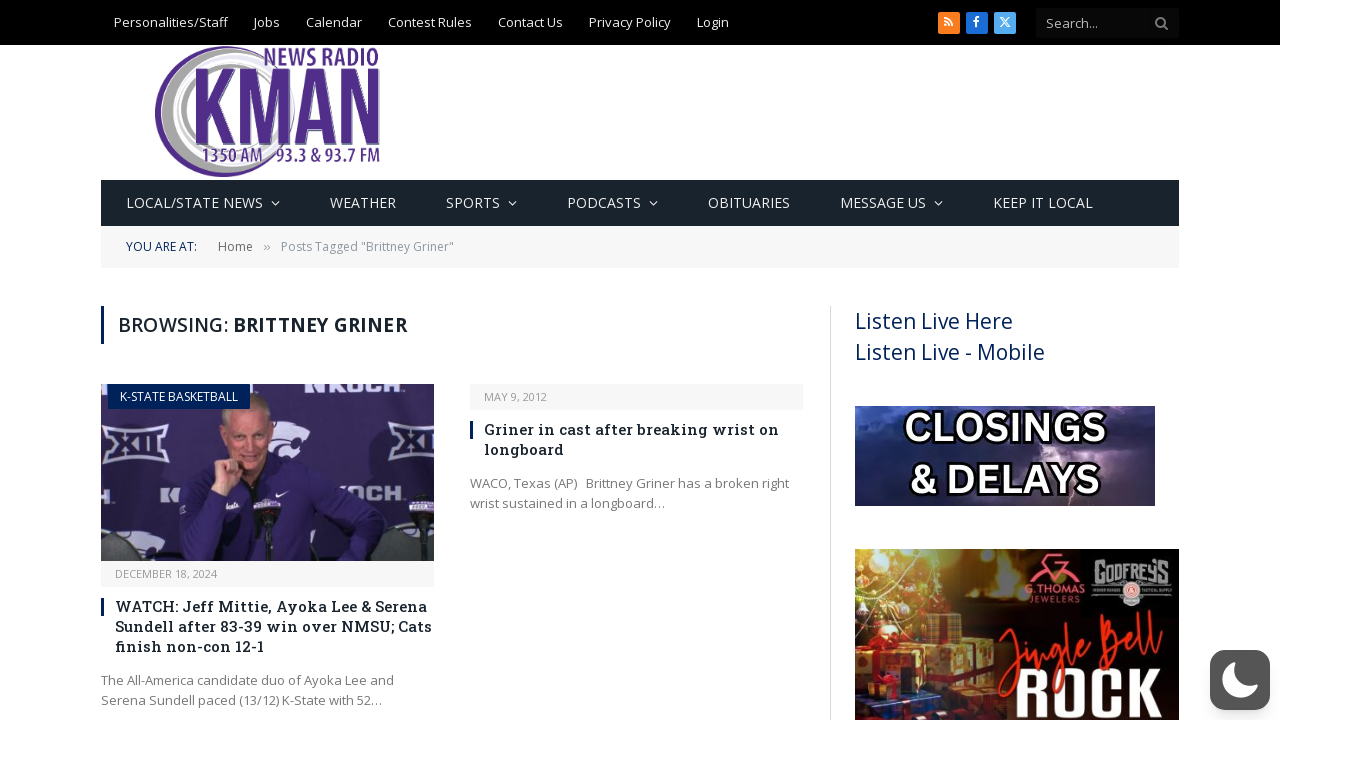

--- FILE ---
content_type: text/html; charset=utf-8
request_url: https://www.google.com/recaptcha/api2/aframe
body_size: 266
content:
<!DOCTYPE HTML><html><head><meta http-equiv="content-type" content="text/html; charset=UTF-8"></head><body><script nonce="MgkP3ie0Jyz3EK-lYpIkNA">/** Anti-fraud and anti-abuse applications only. See google.com/recaptcha */ try{var clients={'sodar':'https://pagead2.googlesyndication.com/pagead/sodar?'};window.addEventListener("message",function(a){try{if(a.source===window.parent){var b=JSON.parse(a.data);var c=clients[b['id']];if(c){var d=document.createElement('img');d.src=c+b['params']+'&rc='+(localStorage.getItem("rc::a")?sessionStorage.getItem("rc::b"):"");window.document.body.appendChild(d);sessionStorage.setItem("rc::e",parseInt(sessionStorage.getItem("rc::e")||0)+1);localStorage.setItem("rc::h",'1763229941111');}}}catch(b){}});window.parent.postMessage("_grecaptcha_ready", "*");}catch(b){}</script></body></html>

--- FILE ---
content_type: text/plain
request_url: https://www.google-analytics.com/j/collect?v=1&_v=j102&a=602012789&t=pageview&_s=1&dl=https%3A%2F%2F1350kman.com%2Ftag%2Fbrittney-griner%2F&ul=en-us%40posix&dt=Brittney%20Griner%20Archives%20-%20News%20Radio%20KMAN&sr=1280x720&vp=1280x720&_u=IEBAAEABAAAAACAAI~&jid=2076575816&gjid=1712078716&cid=1837004610.1763229940&tid=UA-47189603-1&_gid=1949102834.1763229940&_r=1&_slc=1&z=829222652
body_size: -449
content:
2,cG-3T6DTTW98W